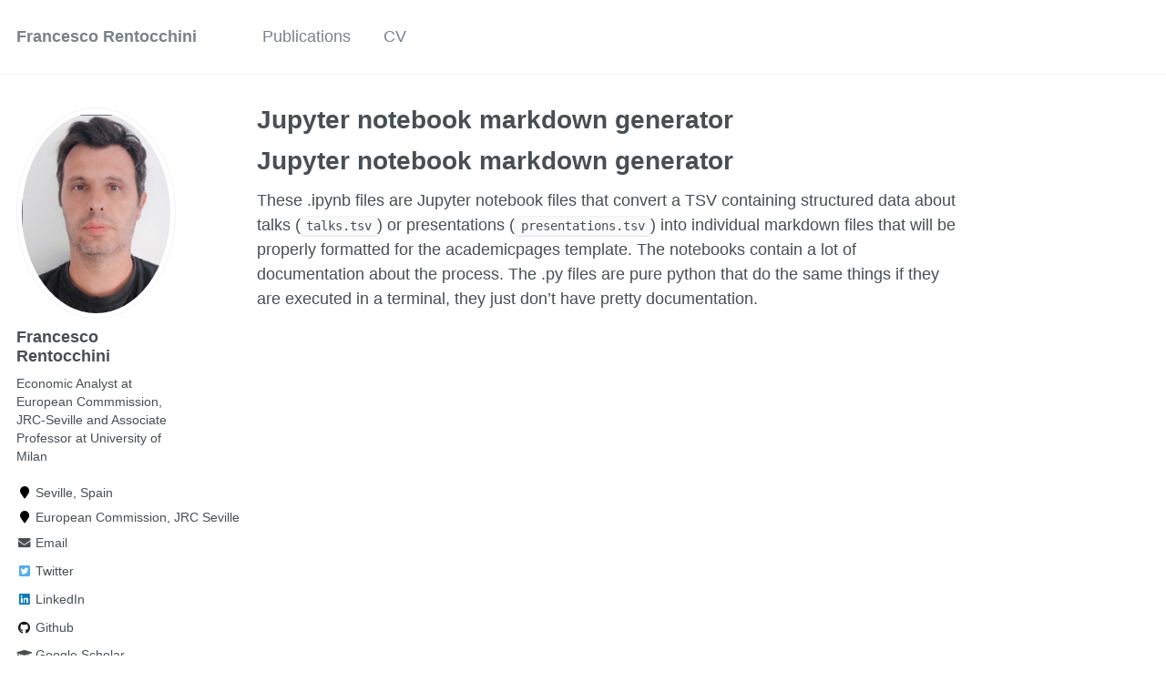

--- FILE ---
content_type: text/html; charset=utf-8
request_url: https://frarent.github.io/markdown_generator/
body_size: 2738
content:
<!doctype html><html lang="en" class="no-js"><head><meta charset="utf-8"> <!-- begin SEO --><title>Jupyter notebook markdown generator - Francesco Rentocchini</title><meta property="og:locale" content="en-GB"><meta property="og:site_name" content="Francesco Rentocchini"><meta property="og:title" content="Jupyter notebook markdown generator"><link rel="canonical" href="https://frarent.github.io/markdown_generator/"><meta property="og:url" content="https://frarent.github.io/markdown_generator/"><meta name="twitter:site" content="@fix_frarent"><meta name="twitter:title" content="Jupyter notebook markdown generator"><meta name="twitter:description" content="Economic analyst at European Commission, JRC Seville and Associate Professor of Business Economics at the University of Milan"><meta name="twitter:url" content="https://frarent.github.io/markdown_generator/"><meta name="twitter:card" content="summary"> <script type="application/ld+json"> { "@context" : "http://schema.org", "@type" : "Person", "name" : "Francesco Rentocchini", "url" : "https://frarent.github.io", "sameAs" : null } </script><meta name="google-site-verification" content="QR55eFT4DyXHzA7UBFapDabREqf0lK98umn9v_qZ_yI" /> <!-- end SEO --><link href="https://frarent.github.io/feed.xml" type="application/atom+xml" rel="alternate" title="Francesco Rentocchini Feed"> <!-- http://t.co/dKP3o1e --><meta name="HandheldFriendly" content="True"><meta name="MobileOptimized" content="320"><meta name="viewport" content="width=device-width, initial-scale=1.0"> <script> document.documentElement.className = document.documentElement.className.replace(/\bno-js\b/g, '') + ' js '; </script> <!-- For all browsers --><link rel="stylesheet" href="https://frarent.github.io/assets/css/main.css"><meta http-equiv="cleartype" content="on"> <!-- start custom head snippets --><link rel="apple-touch-icon" sizes="57x57" href="https://frarent.github.io/images/apple-touch-icon-57x57.png?v=M44lzPylqQ"><link rel="apple-touch-icon" sizes="60x60" href="https://frarent.github.io/images/apple-touch-icon-60x60.png?v=M44lzPylqQ"><link rel="apple-touch-icon" sizes="72x72" href="https://frarent.github.io/images/apple-touch-icon-72x72.png?v=M44lzPylqQ"><link rel="apple-touch-icon" sizes="76x76" href="https://frarent.github.io/images/apple-touch-icon-76x76.png?v=M44lzPylqQ"><link rel="apple-touch-icon" sizes="114x114" href="https://frarent.github.io/images/apple-touch-icon-114x114.png?v=M44lzPylqQ"><link rel="apple-touch-icon" sizes="120x120" href="https://frarent.github.io/images/apple-touch-icon-120x120.png?v=M44lzPylqQ"><link rel="apple-touch-icon" sizes="144x144" href="https://frarent.github.io/images/apple-touch-icon-144x144.png?v=M44lzPylqQ"><link rel="apple-touch-icon" sizes="152x152" href="https://frarent.github.io/images/apple-touch-icon-152x152.png?v=M44lzPylqQ"><link rel="apple-touch-icon" sizes="180x180" href="https://frarent.github.io/images/apple-touch-icon-180x180.png?v=M44lzPylqQ"><link rel="icon" type="image/png" href="https://frarent.github.io/images/favicon-32x32.png?v=M44lzPylqQ" sizes="32x32"><link rel="icon" type="image/png" href="https://frarent.github.io/images/android-chrome-192x192.png?v=M44lzPylqQ" sizes="192x192"><link rel="icon" type="image/png" href="https://frarent.github.io/images/favicon-96x96.png?v=M44lzPylqQ" sizes="96x96"><link rel="icon" type="image/png" href="https://frarent.github.io/images/favicon-16x16.png?v=M44lzPylqQ" sizes="16x16"><link rel="manifest" href="https://frarent.github.io/images/manifest.json?v=M44lzPylqQ"><link rel="mask-icon" href="https://frarent.github.io/images/safari-pinned-tab.svg?v=M44lzPylqQ" color="#000000"><link rel="shortcut icon" href="/images/favicon.ico?v=M44lzPylqQ"><meta name="msapplication-TileColor" content="#000000"><meta name="msapplication-TileImage" content="https://frarent.github.io/images/mstile-144x144.png?v=M44lzPylqQ"><meta name="msapplication-config" content="https://frarent.github.io/images/browserconfig.xml?v=M44lzPylqQ"><meta name="theme-color" content="#ffffff"><link rel="stylesheet" href="https://frarent.github.io/assets/css/academicons.css"/> <script type="text/x-mathjax-config"> MathJax.Hub.Config({ TeX: { equationNumbers: { autoNumber: "all" } } }); </script> <script type="text/x-mathjax-config"> MathJax.Hub.Config({ tex2jax: { inlineMath: [ ['$','$'], ["\\(","\\)"] ], processEscapes: true } }); </script> <script src='https://cdnjs.cloudflare.com/ajax/libs/mathjax/2.7.4/latest.js?config=TeX-MML-AM_CHTML' async></script> <!-- end custom head snippets --></head><body> <!--[if lt IE 9]><div class="notice--danger align-center" style="margin: 0;">You are using an <strong>outdated</strong> browser. Please <a href="http://browsehappy.com/">upgrade your browser</a> to improve your experience.</div><![endif]--><div class="masthead"><div class="masthead__inner-wrap"><div class="masthead__menu"><nav id="site-nav" class="greedy-nav"> <button><div class="navicon"></div></button><ul class="visible-links"><li class="masthead__menu-item masthead__menu-item--lg"><a href="https://frarent.github.io/">Francesco Rentocchini</a></li><li class="masthead__menu-item"><a href="https://frarent.github.io/publications/">Publications</a></li><li class="masthead__menu-item"><a href="https://www.dropbox.com/s/edjk0y427utyeue/CV.pdf?dl=0">CV</a></li></ul><ul class="hidden-links hidden"></ul></nav></div></div></div><div id="main" role="main"><div class="sidebar sticky"><div itemscope itemtype="http://schema.org/Person"><div class="author__avatar"> <img src="https://frarent.github.io/images/photo passport.jpg" class="author__avatar" alt="Francesco Rentocchini"></div><div class="author__content"><h3 class="author__name">Francesco Rentocchini</h3><p class="author__bio">Economic Analyst at European Commmission, JRC-Seville and Associate Professor at University of Milan</p></div><div class="author__urls-wrapper"> <button class="btn btn--inverse">Follow</button><ul class="author__urls social-icons"><li><i class="fa fa-fw fa-map-marker" aria-hidden="true"></i> Seville, Spain</li><li><i class="fa fa-fw fa-map-marker" aria-hidden="true"></i> European Commission, JRC Seville</li><li><a href="mailto:frarent@gmail.com"><i class="fas fa-fw fa-envelope" aria-hidden="true"></i> Email</a></li><li><a href="https://twitter.com/fix_frarent"><i class="fab fa-fw fa-twitter-square" aria-hidden="true"></i> Twitter</a></li><li><a href="https://www.linkedin.com/in/francescorentocchini"><i class="fab fa-fw fa-linkedin" aria-hidden="true"></i> LinkedIn</a></li><li><a href="https://github.com/frarent"><i class="fab fa-fw fa-github" aria-hidden="true"></i> Github</a></li><li><a href="https://scholar.google.com/citations?user=2cH43vsAAAAJ&hl=en"><i class="fas fa-fw fa-graduation-cap"></i> Google Scholar</a></li><li><a href="https://orcid.org/0000-0002-6414-0577"><i class="ai ai-orcid-square ai-fw"></i> ORCID</a></li></ul></div></div></div><article class="page" itemscope itemtype="http://schema.org/CreativeWork"><meta itemprop="headline" content="Jupyter notebook markdown generator"><div class="page__inner-wrap"><header><h1 class="page__title" itemprop="headline">Jupyter notebook markdown generator</h1></header><section class="page__content" itemprop="text"><h1 id="jupyter-notebook-markdown-generator">Jupyter notebook markdown generator</h1><p>These .ipynb files are Jupyter notebook files that convert a TSV containing structured data about talks (<code class="language-plaintext highlighter-rouge">talks.tsv</code>) or presentations (<code class="language-plaintext highlighter-rouge">presentations.tsv</code>) into individual markdown files that will be properly formatted for the academicpages template. The notebooks contain a lot of documentation about the process. The .py files are pure python that do the same things if they are executed in a terminal, they just don’t have pretty documentation.</p></section><footer class="page__meta"></footer></div></article></div><div class="page__footer"><footer> <!-- start custom footer snippets --> <a href="/sitemap/">Sitemap</a> <!-- end custom footer snippets --><div class="page__footer-follow"><ul class="social-icons"><li><strong>Follow:</strong></li><li><a href="https://twitter.com/fix_frarent"><i class="fab fa-twitter-square" aria-hidden="true"></i> Twitter</a></li><li><a href="http://github.com/frarent"><i class="fab fa-github" aria-hidden="true"></i> GitHub</a></li><li><a href="https://frarent.github.io/feed.xml"><i class="fa fa-fw fa-rss-square" aria-hidden="true"></i> Feed</a></li></ul></div><div class="page__footer-copyright">&copy; 2025 Francesco Rentocchini. Powered by <a href="http://jekyllrb.com" rel="nofollow">Jekyll</a> &amp; <a href="https://github.com/academicpages/academicpages.github.io">AcademicPages</a>, a fork of <a href="https://mademistakes.com/work/minimal-mistakes-jekyll-theme/" rel="nofollow">Minimal Mistakes</a>.</div></footer></div><script src="https://frarent.github.io/assets/js/main.min.js"></script> <script> (function(i,s,o,g,r,a,m){i['GoogleAnalyticsObject']=r;i[r]=i[r]||function(){ (i[r].q=i[r].q||[]).push(arguments)},i[r].l=1*new Date();a=s.createElement(o), m=s.getElementsByTagName(o)[0];a.async=1;a.src=g;m.parentNode.insertBefore(a,m) })(window,document,'script','//www.google-analytics.com/analytics.js','ga'); ga('create', 'G-YR27Z2XSLL', 'auto'); ga('send', 'pageview'); </script></body></html>
